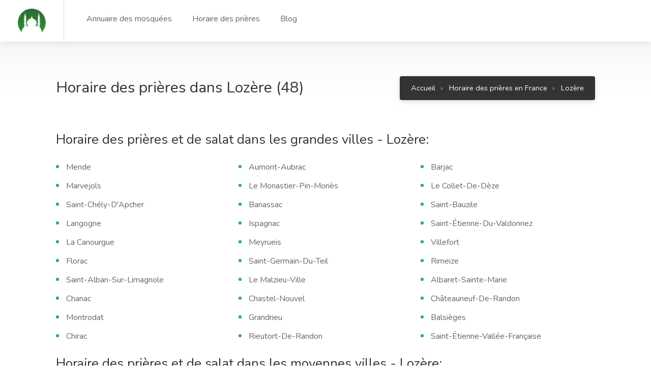

--- FILE ---
content_type: text/html; charset=utf-8
request_url: https://www.mosquee-proche.com/horaire-priere-lozere/
body_size: 40409
content:
<!DOCTYPE html>





<html lang="fr">
    <head>
        <meta charset="utf-8">
        <meta name="viewport" content="width=device-width, initial-scale=1, maximum-scale=1">
        <meta name='language' content='fr-'>
        <meta name="robots" content="index,follow">
        <link rel="icon shortcut"  href="/static/main_site/images/logo-2.png" />
        
        
    <link rel="stylesheet" href="/static/main_site/css/main_site.min.css" type="text/css" />


        
        
<script async crossorigin="anonymous" src="https://pagead2.googlesyndication.com/pagead/js/adsbygoogle.js?client=ca-pub-6339644016744856"></script>
<script>function getCookie(cname) {var name = cname + "=";var decodedCookie = decodeURIComponent(document.cookie);var ca = decodedCookie.split(';');for (var i = 0; i < ca.length; i++) {var c = ca[i];while (c.charAt(0) == ' ') {c = c.substring(1);}if (c.indexOf(name) == 0) {return c.substring(name.length, c.length);}}return "";}</script>
        
        
<title>Horaire des prières Lozère (48)</title>
<link rel="canonical" href="https://www.mosquee-proche.com/horaire-priere-lozere/" />

    </head>
    <body>
        <div id="wrapper">
            

<header id="header-container" class="fullwidth">
    <!-- Header -->
    <div id="header">
        <div class="container">

            <!-- Left Side Content -->
            <div class="left-side">

                <!-- Logo -->
                <div id="logo">
                    <a href="/"><img src="/static/main_site/images/logo.png " alt="logo benevole.tn"></a>
                </div>

                <!-- Main Navigation -->
                <nav id="navigation">
                    <ul id="responsive">
                        <li><a href="/fr/liste-des-mosquees/">Annuaire des mosquées</a></li>
                        <li><a href="/horaire-priere-en-france/">Horaire des prières</a></li>
                        <li><a href="/blog/">Blog</a></li>
                        <!--<li><a href="#">Carte des mosquées</a></li>-->
                        <!--<li><a href="#">Recherche avancée</a></li>-->
                    </ul>
                </nav>
                <div class="clearfix"></div>
                <!-- Main Navigation / End -->

            </div>
            <!-- Left Side Content / End -->


            <div class="right-side">
                
<!-- Mobile Navigation Button -->
<span class="mmenu-trigger">
    <button class="hamburger hamburger--collapse" type="button" aria-label="Menu">
        <span class="hamburger-box">
            <span class="hamburger-inner"></span>
        </span>
    </button>
</span>


			</div>

        </div>
    </div>
    <!-- Header / End -->
</header>
<div class="clearfix"></div>
<!-- Header Container / End -->

            
<script type="application/ld+json">
    [
    {
        "@context": "http://schema.org",
        "@type": "BreadcrumbList",
        "itemListElement": [
            {
                "@type": "ListItem",
                "item": {
                    "@id": "www.mosquee-proche.com/",
                    "name": "Accueil"
                },
                "position": 1
            },
            {
                "@type": "ListItem",
                "item": {
                    "@id": "www.mosquee-proche.com/horaire-priere-en-france/",
                    "name": "Horaire de prière en France"
                },
                "position": 2
            },
            {
                "@type": "ListItem",
                "item": {
                    "@id": "www.mosquee-proche.com/horaire-priere-lozere/",
                    "name": ""
                },
                "position": 3
            }
        ]
    }
]
</script>
<div id="titlebar" class="gradient">
    <div class="container">
        <div class="row">
            <div class="col-md-6">
                <h1>Horaire des prières dans Lozère&nbsp;(48)</h1>
            </div>
            <div class="col-md-6">
                <!-- Breadcrumbs -->
                <nav id="breadcrumbs" class="dark">
                    <ul>
                        <li><a href="/">Accueil</a></li>
                        <li><a href="/horaire-priere-en-france/">Horaire des prières en France</a></li>
                        <li><a href="" onclick="return false;" >Lozère</a></li>
                    </ul>
                </nav>
            </div>
        </div>
    </div>
</div>

<div class="container">
    <div class="row">
        <div class="col-xl-12 col-lg-12 ">
            <h2 class="margin-bottom-25">Horaire des prières et de salat dans les grandes villes - Lozère:</h2>
            <ul class="list-1" style="columns:3;">
                
                <li><a href="/horaire-priere-mende-48000/" class="city-list">Mende</a></li>
                
                <li><a href="/horaire-priere-marvejols-48100/" class="city-list">Marvejols</a></li>
                
                <li><a href="/horaire-priere-saint-chely-d-apcher-48200/" class="city-list">Saint-Chély-D&#39;Apcher</a></li>
                
                <li><a href="/horaire-priere-langogne-48300/" class="city-list">Langogne</a></li>
                
                <li><a href="/horaire-priere-la-canourgue-48500/" class="city-list">La Canourgue</a></li>
                
                <li><a href="/horaire-priere-florac-48400/" class="city-list">Florac</a></li>
                
                <li><a href="/horaire-priere-saint-alban-sur-limagnole-48120/" class="city-list">Saint-Alban-Sur-Limagnole</a></li>
                
                <li><a href="/horaire-priere-chanac-48230/" class="city-list">Chanac</a></li>
                
                <li><a href="/horaire-priere-montrodat-48100/" class="city-list">Montrodat</a></li>
                
                <li><a href="/horaire-priere-chirac-48100/" class="city-list">Chirac</a></li>
                
                <li><a href="/horaire-priere-aumont-aubrac-48130/" class="city-list">Aumont-Aubrac</a></li>
                
                <li><a href="/horaire-priere-le-monastier-pin-mories-48100/" class="city-list">Le Monastier-Pin-Moriès</a></li>
                
                <li><a href="/horaire-priere-banassac-48500/" class="city-list">Banassac</a></li>
                
                <li><a href="/horaire-priere-ispagnac-48320/" class="city-list">Ispagnac</a></li>
                
                <li><a href="/horaire-priere-meyrueis-48150/" class="city-list">Meyrueis</a></li>
                
                <li><a href="/horaire-priere-saint-germain-du-teil-48340/" class="city-list">Saint-Germain-Du-Teil</a></li>
                
                <li><a href="/horaire-priere-le-malzieu-ville-48140/" class="city-list">Le Malzieu-Ville</a></li>
                
                <li><a href="/horaire-priere-chastel-nouvel-48000/" class="city-list">Chastel-Nouvel</a></li>
                
                <li><a href="/horaire-priere-grandrieu-48600/" class="city-list">Grandrieu</a></li>
                
                <li><a href="/horaire-priere-rieutort-de-randon-48700/" class="city-list">Rieutort-De-Randon</a></li>
                
                <li><a href="/horaire-priere-barjac-1-48000/" class="city-list">Barjac</a></li>
                
                <li><a href="/horaire-priere-le-collet-de-deze-48160/" class="city-list">Le Collet-De-Dèze</a></li>
                
                <li><a href="/horaire-priere-saint-bauzile-48000/" class="city-list">Saint-Bauzile</a></li>
                
                <li><a href="/horaire-priere-saint-etienne-du-valdonnez-48000/" class="city-list">Saint-Étienne-Du-Valdonnez</a></li>
                
                <li><a href="/horaire-priere-villefort-48800/" class="city-list">Villefort</a></li>
                
                <li><a href="/horaire-priere-rimeize-48200/" class="city-list">Rimeize</a></li>
                
                <li><a href="/horaire-priere-albaret-sainte-marie-48200/" class="city-list">Albaret-Sainte-Marie</a></li>
                
                <li><a href="/horaire-priere-chateauneuf-de-randon-48170/" class="city-list">Châteauneuf-De-Randon</a></li>
                
                <li><a href="/horaire-priere-balsieges-48000/" class="city-list">Balsièges</a></li>
                
                <li><a href="/horaire-priere-saint-etienne-vallee-francaise-48330/" class="city-list">Saint-Étienne-Vallée-Française</a></li>
                
            </ul>

            
                <h2 class="margin-bottom-25">Horaire des prières et de salat dans les moyennes villes - Lozère:</h2>
                <ul class="list-1" style="columns:3;">
                    
                    <li><a href="/horaire-priere-sainte-enimie-48210/" class="city-list">Sainte-Enimie</a></li>
                    
                    <li><a href="/horaire-priere-nasbinals-48260/" class="city-list">Nasbinals</a></li>
                    
                    <li><a href="/horaire-priere-le-malzieu-forain-48140/" class="city-list">Le Malzieu-Forain</a></li>
                    
                    <li><a href="/horaire-priere-saint-germain-de-calberte-48370/" class="city-list">Saint-Germain-De-Calberte</a></li>
                    
                    <li><a href="/horaire-priere-vialas-48220/" class="city-list">Vialas</a></li>
                    
                    <li><a href="/horaire-priere-les-bessons-48200/" class="city-list">Les Bessons</a></li>
                    
                    <li><a href="/horaire-priere-auroux-48600/" class="city-list">Auroux</a></li>
                    
                    <li><a href="/horaire-priere-le-massegros-48500/" class="city-list">Le Massegros</a></li>
                    
                    <li><a href="/horaire-priere-le-bleymard-48190/" class="city-list">Le Bleymard</a></li>
                    
                    <li><a href="/horaire-priere-fournels-48310/" class="city-list">Fournels</a></li>
                    
                    <li><a href="/horaire-priere-brenoux-48000/" class="city-list">Brenoux</a></li>
                    
                    <li><a href="/horaire-priere-quezac-48320/" class="city-list">Quézac</a></li>
                    
                    <li><a href="/horaire-priere-antrenas-48100/" class="city-list">Antrenas</a></li>
                    
                    <li><a href="/horaire-priere-les-monts-verts-48200/" class="city-list">Les Monts-Verts</a></li>
                    
                    <li><a href="/horaire-priere-esclanedes-48230/" class="city-list">Esclanèdes</a></li>
                    
                    <li><a href="/horaire-priere-javols-48130/" class="city-list">Javols</a></li>
                    
                    <li><a href="/horaire-priere-sainte-croix-vallee-francaise-48110/" class="city-list">Sainte-Croix-Vallée-Française</a></li>
                    
                    <li><a href="/horaire-priere-lanuejols-1-48000/" class="city-list">Lanuéjols</a></li>
                    
                    <li><a href="/horaire-priere-chaudeyrac-48170/" class="city-list">Chaudeyrac</a></li>
                    
                    <li><a href="/horaire-priere-saint-pierre-le-vieux-2-48200/" class="city-list">Saint-Pierre-Le-Vieux</a></li>
                    
                    <li><a href="/horaire-priere-la-chaze-de-peyre-48130/" class="city-list">La Chaze-De-Peyre</a></li>
                    
                    <li><a href="/horaire-priere-chambon-le-chateau-48600/" class="city-list">Chambon-Le-Château</a></li>
                    
                    <li><a href="/horaire-priere-la-fage-saint-julien-48200/" class="city-list">La Fage-Saint-Julien</a></li>
                    
                    <li><a href="/horaire-priere-le-pont-de-montvert-48220/" class="city-list">Le Pont-De-Montvert</a></li>
                    
                    <li><a href="/horaire-priere-bedoues-48400/" class="city-list">Bédouès</a></li>
                    
                    <li><a href="/horaire-priere-blavignac-48200/" class="city-list">Blavignac</a></li>
                    
                    <li><a href="/horaire-priere-saint-sauveur-de-peyre-48130/" class="city-list">Saint-Sauveur-De-Peyre</a></li>
                    
                    <li><a href="/horaire-priere-serverette-48700/" class="city-list">Serverette</a></li>
                    
                    <li><a href="/horaire-priere-saint-privat-de-vallongue-48240/" class="city-list">Saint-Privat-De-Vallongue</a></li>
                    
                    <li><a href="/horaire-priere-prunieres-2-48200/" class="city-list">Prunières</a></li>
                    
                </ul>
            

            
                <h2 class="margin-bottom-25">Horaire des prières et de salat dans les petites villes - Lozère:</h2>
                <ul class="list-1" style="columns:3;">
                    
                    <li><a href="/horaire-priere-hures-la-parade-48150/" class="city-list">Hures-La-Parade</a></li>
                    
                    <li><a href="/horaire-priere-prevencheres-48800/" class="city-list">Prévenchères</a></li>
                    
                    <li><a href="/horaire-priere-saint-georges-de-levejac-48500/" class="city-list">Saint-Georges-De-Lévéjac</a></li>
                    
                    <li><a href="/horaire-priere-saint-symphorien-4-48600/" class="city-list">Saint-Symphorien</a></li>
                    
                    <li><a href="/horaire-priere-le-buisson-48100/" class="city-list">Le Buisson</a></li>
                    
                    <li><a href="/horaire-priere-allenc-48190/" class="city-list">Allenc</a></li>
                    
                    <li><a href="/horaire-priere-rocles-2-48300/" class="city-list">Rocles</a></li>
                    
                    <li><a href="/horaire-priere-fraissinet-de-lozere-48220/" class="city-list">Fraissinet-De-Lozère</a></li>
                    
                    <li><a href="/horaire-priere-luc-1-48250/" class="city-list">Luc</a></li>
                    
                    <li><a href="/horaire-priere-bagnols-les-bains-48190/" class="city-list">Bagnols-Les-Bains</a></li>
                    
                    <li><a href="/horaire-priere-moissac-vallee-francaise-48110/" class="city-list">Moissac-Vallée-Française</a></li>
                    
                    <li><a href="/horaire-priere-recoules-d-aubrac-48260/" class="city-list">Recoules-D&#39;Aubrac</a></li>
                    
                    <li><a href="/horaire-priere-saint-michel-de-deze-48160/" class="city-list">Saint-Michel-De-Dèze</a></li>
                    
                    <li><a href="/horaire-priere-pied-de-borne-48800/" class="city-list">Pied-De-Borne</a></li>
                    
                    <li><a href="/horaire-priere-fontans-48700/" class="city-list">Fontans</a></li>
                    
                    <li><a href="/horaire-priere-pelouse-48000/" class="city-list">Pelouse</a></li>
                    
                    <li><a href="/horaire-priere-termes-48310/" class="city-list">Termes</a></li>
                    
                    <li><a href="/horaire-priere-naussac-1-48300/" class="city-list">Naussac</a></li>
                    
                    <li><a href="/horaire-priere-altier-48800/" class="city-list">Altier</a></li>
                    
                    <li><a href="/horaire-priere-barre-des-cevennes-48400/" class="city-list">Barre-Des-Cévennes</a></li>
                    
                    <li><a href="/horaire-priere-arzenc-de-randon-48170/" class="city-list">Arzenc-De-Randon</a></li>
                    
                    <li><a href="/horaire-priere-palhers-48100/" class="city-list">Palhers</a></li>
                    
                    <li><a href="/horaire-priere-cocures-48400/" class="city-list">Cocurès</a></li>
                    
                    <li><a href="/horaire-priere-saint-leger-du-malzieu-48140/" class="city-list">Saint-Léger-Du-Malzieu</a></li>
                    
                    <li><a href="/horaire-priere-sainte-colombe-de-peyre-48130/" class="city-list">Sainte-Colombe-De-Peyre</a></li>
                    
                    <li><a href="/horaire-priere-saint-martin-de-lansuscle-48110/" class="city-list">Saint-Martin-De-Lansuscle</a></li>
                    
                    <li><a href="/horaire-priere-fau-de-peyre-48130/" class="city-list">Fau-De-Peyre</a></li>
                    
                    <li><a href="/horaire-priere-vebron-48400/" class="city-list">Vebron</a></li>
                    
                    <li><a href="/horaire-priere-grezes-2-48100/" class="city-list">Grèzes</a></li>
                    
                    <li><a href="/horaire-priere-saint-flour-de-mercoire-48300/" class="city-list">Saint-Flour-De-Mercoire</a></li>
                    
                    <li><a href="/horaire-priere-albaret-le-comtal-48310/" class="city-list">Albaret-Le-Comtal</a></li>
                    
                    <li><a href="/horaire-priere-saint-laurent-de-muret-48100/" class="city-list">Saint-Laurent-De-Muret</a></li>
                    
                    <li><a href="/horaire-priere-estables-48700/" class="city-list">Estables</a></li>
                    
                    <li><a href="/horaire-priere-lachamp-48100/" class="city-list">Lachamp</a></li>
                    
                    <li><a href="/horaire-priere-servieres-48000/" class="city-list">Servières</a></li>
                    
                    <li><a href="/horaire-priere-saint-martin-de-boubaux-48160/" class="city-list">Saint-Martin-De-Boubaux</a></li>
                    
                    <li><a href="/horaire-priere-la-salle-prunet-48400/" class="city-list">La Salle-Prunet</a></li>
                    
                    <li><a href="/horaire-priere-saint-leger-de-peyre-48100/" class="city-list">Saint-Léger-De-Peyre</a></li>
                    
                    <li><a href="/horaire-priere-la-bastide-puylaurent-48250/" class="city-list">La Bastide-Puylaurent</a></li>
                    
                    <li><a href="/horaire-priere-saint-laurent-de-treves-48400/" class="city-list">Saint-Laurent-De-Trèves</a></li>
                    
                    <li><a href="/horaire-priere-saint-denis-en-margeride-48700/" class="city-list">Saint-Denis-En-Margeride</a></li>
                    
                    <li><a href="/horaire-priere-le-pompidou-48110/" class="city-list">Le Pompidou</a></li>
                    
                    <li><a href="/horaire-priere-saint-pierre-de-nogaret-48340/" class="city-list">Saint-Pierre-De-Nogaret</a></li>
                    
                    <li><a href="/horaire-priere-les-laubies-48700/" class="city-list">Les Laubies</a></li>
                    
                    <li><a href="/horaire-priere-pierrefiche-1-48300/" class="city-list">Pierrefiche</a></li>
                    
                    <li><a href="/horaire-priere-laval-atger-48600/" class="city-list">Laval-Atger</a></li>
                    
                    <li><a href="/horaire-priere-saint-andre-capceze-48800/" class="city-list">Saint-André-Capcèze</a></li>
                    
                    <li><a href="/horaire-priere-saint-jean-la-fouillouse-48170/" class="city-list">Saint-Jean-La-Fouillouse</a></li>
                    
                    <li><a href="/horaire-priere-la-fage-montivernoux-48310/" class="city-list">La Fage-Montivernoux</a></li>
                    
                    <li><a href="/horaire-priere-cubieres-48190/" class="city-list">Cubières</a></li>
                    
                    <li><a href="/horaire-priere-ribennes-48700/" class="city-list">Ribennes</a></li>
                    
                    <li><a href="/horaire-priere-la-malene-48210/" class="city-list">La Malène</a></li>
                    
                    <li><a href="/horaire-priere-prinsuejols-48100/" class="city-list">Prinsuéjols</a></li>
                    
                    <li><a href="/horaire-priere-les-salelles-1-48230/" class="city-list">Les Salelles</a></li>
                    
                    <li><a href="/horaire-priere-saint-amans-48700/" class="city-list">Saint-Amans</a></li>
                    
                    <li><a href="/horaire-priere-canilhac-48500/" class="city-list">Canilhac</a></li>
                    
                    <li><a href="/horaire-priere-le-rozier-48150/" class="city-list">Le Rozier</a></li>
                    
                    <li><a href="/horaire-priere-saint-frezal-de-ventalon-48240/" class="city-list">Saint-Frézal-De-Ventalon</a></li>
                    
                    <li><a href="/horaire-priere-chasserades-48250/" class="city-list">Chasseradès</a></li>
                    
                    <li><a href="/horaire-priere-le-born-1-48000/" class="city-list">Le Born</a></li>
                    
                    <li><a href="/horaire-priere-gabrias-48100/" class="city-list">Gabrias</a></li>
                    
                    <li><a href="/horaire-priere-saint-paul-le-froid-48600/" class="city-list">Saint-Paul-Le-Froid</a></li>
                    
                    <li><a href="/horaire-priere-les-bondons-48400/" class="city-list">Les Bondons</a></li>
                    
                    <li><a href="/horaire-priere-cultures-48230/" class="city-list">Cultures</a></li>
                    
                    <li><a href="/horaire-priere-malbouzon-48270/" class="city-list">Malbouzon</a></li>
                    
                    <li><a href="/horaire-priere-saint-privat-du-fau-48140/" class="city-list">Saint-Privat-Du-Fau</a></li>
                    
                    <li><a href="/horaire-priere-mas-saint-chely-48210/" class="city-list">Mas-Saint-Chély</a></li>
                    
                    <li><a href="/horaire-priere-montbel-48170/" class="city-list">Montbel</a></li>
                    
                    <li><a href="/horaire-priere-fontanes-4-48300/" class="city-list">Fontanes</a></li>
                    
                    <li><a href="/horaire-priere-mas-d-orcieres-48190/" class="city-list">Mas-D&#39;Orcières</a></li>
                    
                    <li><a href="/horaire-priere-le-recoux-48500/" class="city-list">Le Recoux</a></li>
                    
                    <li><a href="/horaire-priere-saint-andre-de-lancize-48240/" class="city-list">Saint-André-De-Lancize</a></li>
                    
                    <li><a href="/horaire-priere-saint-hilaire-de-lavit-48160/" class="city-list">Saint-Hilaire-De-Lavit</a></li>
                    
                    <li><a href="/horaire-priere-cassagnas-48400/" class="city-list">Cassagnas</a></li>
                    
                    <li><a href="/horaire-priere-laubert-48170/" class="city-list">Laubert</a></li>
                    
                    <li><a href="/horaire-priere-saint-julien-du-tournel-48190/" class="city-list">Saint-Julien-Du-Tournel</a></li>
                    
                    <li><a href="/horaire-priere-les-hermaux-48340/" class="city-list">Les Hermaux</a></li>
                    
                    <li><a href="/horaire-priere-pourcharesses-48800/" class="city-list">Pourcharesses</a></li>
                    
                    <li><a href="/horaire-priere-saint-julien-des-points-48160/" class="city-list">Saint-Julien-Des-Points</a></li>
                    
                    <li><a href="/horaire-priere-saint-bonnet-de-montauroux-48600/" class="city-list">Saint-Bonnet-De-Montauroux</a></li>
                    
                    <li><a href="/horaire-priere-gabriac-1-48110/" class="city-list">Gabriac</a></li>
                    
                    <li><a href="/horaire-priere-saint-julien-d-arpaon-48400/" class="city-list">Saint-Julien-D&#39;Arpaon</a></li>
                    
                    <li><a href="/horaire-priere-saint-andeol-de-clerguemort-48160/" class="city-list">Saint-Andéol-De-Clerguemort</a></li>
                    
                    <li><a href="/horaire-priere-laval-du-tarn-48500/" class="city-list">Laval-Du-Tarn</a></li>
                    
                    <li><a href="/horaire-priere-lajo-48120/" class="city-list">Lajo</a></li>
                    
                    <li><a href="/horaire-priere-les-vignes-48210/" class="city-list">Les Vignes</a></li>
                    
                    <li><a href="/horaire-priere-paulhac-en-margeride-48140/" class="city-list">Paulhac-En-Margeride</a></li>
                    
                    <li><a href="/horaire-priere-rousses-48400/" class="city-list">Rousses</a></li>
                    
                    <li><a href="/horaire-priere-chadenet-48190/" class="city-list">Chadenet</a></li>
                    
                    <li><a href="/horaire-priere-noalhac-48310/" class="city-list">Noalhac</a></li>
                    
                    <li><a href="/horaire-priere-les-salces-48100/" class="city-list">Les Salces</a></li>
                    
                    <li><a href="/horaire-priere-trelans-48340/" class="city-list">Trélans</a></li>
                    
                    <li><a href="/horaire-priere-saint-gal-48700/" class="city-list">Saint-Gal</a></li>
                    
                    <li><a href="/horaire-priere-brion-7-48310/" class="city-list">Brion</a></li>
                    
                    <li><a href="/horaire-priere-recoules-de-fumas-48100/" class="city-list">Recoules-De-Fumas</a></li>
                    
                    <li><a href="/horaire-priere-la-tieule-48500/" class="city-list">La Tieule</a></li>
                    
                    <li><a href="/horaire-priere-chauchailles-48310/" class="city-list">Chauchailles</a></li>
                    
                    <li><a href="/horaire-priere-montbrun-1-48210/" class="city-list">Montbrun</a></li>
                    
                    <li><a href="/horaire-priere-chastanier-48300/" class="city-list">Chastanier</a></li>
                    
                    <li><a href="/horaire-priere-belvezet-1-48170/" class="city-list">Belvezet</a></li>
                    
                    <li><a href="/horaire-priere-molezon-48110/" class="city-list">Molezon</a></li>
                    
                    <li><a href="/horaire-priere-grandvals-48260/" class="city-list">Grandvals</a></li>
                    
                    <li><a href="/horaire-priere-la-panouse-48600/" class="city-list">La Panouse</a></li>
                    
                    <li><a href="/horaire-priere-chaulhac-48140/" class="city-list">Chaulhac</a></li>
                    
                    <li><a href="/horaire-priere-saint-pierre-des-tripiers-48150/" class="city-list">Saint-Pierre-Des-Tripiers</a></li>
                    
                    <li><a href="/horaire-priere-saint-maurice-de-ventalon-48220/" class="city-list">Saint-Maurice-De-Ventalon</a></li>
                    
                    <li><a href="/horaire-priere-sainte-helene-4-48190/" class="city-list">Sainte-Hélène</a></li>
                    
                    <li><a href="/horaire-priere-marchastel-1-48260/" class="city-list">Marchastel</a></li>
                    
                    <li><a href="/horaire-priere-saint-bonnet-de-chirac-48100/" class="city-list">Saint-Bonnet-De-Chirac</a></li>
                    
                    <li><a href="/horaire-priere-saint-rome-de-dolan-48500/" class="city-list">Saint-Rome-De-Dolan</a></li>
                    
                    <li><a href="/horaire-priere-julianges-48140/" class="city-list">Julianges</a></li>
                    
                    <li><a href="/horaire-priere-fraissinet-de-fourques-48400/" class="city-list">Fraissinet-De-Fourques</a></li>
                    
                    <li><a href="/horaire-priere-saint-juery-2-48310/" class="city-list">Saint-Juéry</a></li>
                    
                    <li><a href="/horaire-priere-saint-saturnin-5-48500/" class="city-list">Saint-Saturnin</a></li>
                    
                    <li><a href="/horaire-priere-cheylard-l-eveque-48300/" class="city-list">Cheylard-L&#39;Évêque</a></li>
                    
                    <li><a href="/horaire-priere-saint-sauveur-de-ginestoux-48170/" class="city-list">Saint-Sauveur-De-Ginestoux</a></li>
                    
                    <li><a href="/horaire-priere-saint-frezal-d-albuges-48170/" class="city-list">Saint-Frézal-D&#39;Albuges</a></li>
                    
                    <li><a href="/horaire-priere-cubierettes-48190/" class="city-list">Cubiérettes</a></li>
                    
                    <li><a href="/horaire-priere-gatuzieres-48150/" class="city-list">Gatuzières</a></li>
                    
                    <li><a href="/horaire-priere-arzenc-d-apcher-48310/" class="city-list">Arzenc-D&#39;Apcher</a></li>
                    
                    <li><a href="/horaire-priere-sainte-eulalie-4-48120/" class="city-list">Sainte-Eulalie</a></li>
                    
                    <li><a href="/horaire-priere-saint-laurent-de-veyres-48310/" class="city-list">Saint-Laurent-De-Veyrès</a></li>
                    
                    <li><a href="/horaire-priere-bassurels-48400/" class="city-list">Bassurels</a></li>
                    
                    <li><a href="/horaire-priere-la-villedieu-2-48700/" class="city-list">La Villedieu</a></li>
                    
                </ul>
            
        </div>


    </div>
</div>



            
            

<div class="container">
		<div class="info-banner" style="    background: #f6f6f6;
    display: block;
    padding: 35px 38px;
	margin-bottom: 50px; margin-top: 50px">
			<div class="info-content" style="    float: left;
    font-size: 16px;">
				<p>Une mosquée manquante ?</p>
				<p>Si la mosquée que vous recherchez ne figure pas dans la liste, ajoutez-la !</p>
			</div>
			<a href="#sign-in-dialog" class="button popup-with-zoom-anim" style="    float: right;
    margin: 7px 0 0;
    font-size: 14px;
    padding: 11px 17px;">Ajouter une mosquée</a>
			<div class="clearfix"></div>
		</div>
</div>

<div id="footer">
	<!-- Footer Top Section -->
	<div class="footer-top-section">
		<div class="container">
			<div class="row">
				<div class="col-xl-12">

					<!-- Footer Rows Container -->
					<div class="footer-rows-container">

						<!-- Left Side -->
						<div class="footer-rows-left">
							<div class="footer-row">
								<div class="footer-row-inner footer-logo">
									<a href="/">
									    <img src="/static/main_site/images/logo.png" alt="logo-mosquee-proche"> &nbsp;Mosquée-Proche.com
                                    </a>

								</div>
							</div>
						</div>

						<!-- Right Side -->
						<div class="footer-rows-right">

							<!-- Social Icons -->
							<div class="footer-row">
								<div class="footer-row-inner">
									<ul class="footer-social-links">
										<li>
											 Disponible également sur:
										</li>
										<li>
											<a href="https://play.google.com/store/apps/details?id=com.thelazydev.mosquee_proche" title="Android" data-tippy-placement="bottom" data-tippy-theme="light">
												<i class="icon-brand-android"></i>
											</a>
										</li>
										<li>
											<a href="#" title="iPhone" data-tippy-placement="bottom" data-tippy-theme="light">
												<i class="icon-brand-apple"></i>
											</a>
										</li>
									</ul>
									<div class="clearfix"></div>
								</div>
							</div>

							<!-- Social Icons -->
							<div class="footer-row">
								<div class="footer-row-inner">
									<ul class="footer-social-links">
										<li>
											<a href="https://www.facebook.com/mosqueeproche/" target="_blank" title="Facebook" data-tippy-placement="bottom" data-tippy-theme="light">
												<i class="icon-brand-facebook-f"></i>
											</a>
										</li>
										<li>
											<a href="https://www.instagram.com/mosqueeproche/" target="_blank" title="Instagram" data-tippy-placement="bottom" data-tippy-theme="light">
												<i class="icon-brand-instagram"></i>
											</a>
										</li>
									</ul>
									<div class="clearfix"></div>
								</div>
							</div>

							<!-- Language Switcher -->
							<div class="footer-row">
								<div class="footer-row-inner">
									<select class="selectpicker language-switcher" data-selected-text-format="count" data-size="3">
										<option selected>Français</option>
                                        <option disabled>English (soon)</option>
                                        <option disabled>العربية (قريبا)٠</option>
									</select>
								</div>
							</div>
						</div>

					</div>
					<!-- Footer Rows Container / End -->
				</div>
			</div>
		</div>
	</div>
	<!-- Footer Top Section / End -->

	<!-- Footer Middle Section -->
	<div class="footer-middle-section">
		<div class="container">
			<div class="row">

				<!-- Links -->
				<div class="col-xl-6 col-lg-6 col-md-8">
					<div class="footer-links">
						<h3>Les villes les plus recherchées</h3>
						<ul class="footer-links-cities">
							<li><a href="/mosquee-paris-75000/"><span>Mosquées à Paris</span></a></li>
							<li><a href="/horaire-priere-paris-75000/"><span>Horaires des prières à Paris</span></a></li>

							<li><a href="/mosquee-lyon-69000/"><span>Mosquées à Lyon</span></a></li>
							<li><a href="/horaire-priere-lyon-69000/"><span>Horaires des prières à Lyon</span></a></li>

							<li><a href="/mosquee-toulouse-31000/"><span>Mosquées à Toulouse</span></a></li>
							<li><a href="/horaire-priere-toulouse-31000/"><span>Horaires des prières à Toulouse</span></a></li>

							<li><a href="/mosquee-marseille-13000/"><span>Mosquées à Marseille</span></a></li>
							<li><a href="/horaire-priere-marseille-13000/"><span>Horaires des prières à Marseille</span></a></li>

							<li><a href="/mosquee-lille-59000/"><span>Mosquées à Lille</span></a></li>
							<li><a href="/horaire-priere-lille-59000/"><span>Horaires des prières à Lille</span></a></li>

							<li><a href="/mosquee-montpellier-34000/"><span>Mosquées à Montpellier</span></a></li>
							<li><a href="/horaire-priere-montpellier-34000/"><span>Horaires des prières à Montpellier</span></a></li>

							<li><a href="/mosquee-nice-06000/"><span>Mosquées à Nice</span></a></li>
							<li><a href="/horaire-priere-nice-06000/"><span>Horaires des prières à Nice</span></a></li>

							<li><a href="/mosquee-rennes-35000/"><span>Mosquées à Rennes</span></a></li>
							<li><a href="/horaire-priere-rennes-35000/"><span>Horaires des prières à Rennes</span></a></li>

							<li><a href="/mosquee-reims-51100/"><span>Mosquées à Reims</span></a></li>
							<li><a href="/horaire-priere-reims-51100/"><span>Horaires des prières à Reims</span></a></li>

							<li><a href="/mosquee-dijon-21000/"><span>Mosquées à Dijon</span></a></li>
							<li><a href="/horaire-priere-dijon-21000/"><span>Horaires des prières à Dijon</span></a></li>

							<li><a href="/mosquee-angers-49000/"><span>Mosquées à Angers</span></a></li>
							<li><a href="/horaire-priere-angers-49000/"><span>Horaires des prières à Angers</span></a></li>

							<li><a href="/mosquee-le-havre-76600/"><span>Mosquées au Havre</span></a></li>
							<li><a href="/horaire-priere-le-havre-76600/"><span>Horaires des prières au Havre</span></a></li>

							<li><a href="/mosquee-nancy-54000/"><span>Mosquées à Nancy</span></a></li>
							<li><a href="/horaire-priere-nancy-54000/"><span>Horaires des prières à Nancy</span></a></li>

							<li><a href="/mosquee-rouen-76000/"><span>Mosquées à Rouen</span></a></li>
							<li><a href="/horaire-priere-rouen-76000/"><span>Horaires des prières à Rouen</span></a></li>

							<li><a href="/mosquee-limoges-87000/"><span>Mosquées à Limoges</span></a></li>
							<li><a href="/horaire-priere-limoges-87000/"><span>Horaires des prières à Limoges</span></a></li>
						</ul>
					</div>
				</div>

				<!-- Links -->
				<div class="col-xl-2 col-lg-2 col-md-3">
					<div class="footer-links">
						<h3>A propos</h3>
						<ul>
							<li><a href="#"><span>Qui sommes nous&nbsp;?</span></a></li>
							<li><a href="#"><span>Contact</span></a></li>
							<li><a href="https://www.mosquee-proche.com/blog/vie-privee/"><span>Politique de confidentialité</span></a></li>
							<li><button class="consent-modal-button" type="button"><span>Gestion des cookies</span></button></li>
							<li><a href="/blog/"><span>Blog</span></a></li>
							<li>
								<a href="#sign-in-dialog" class="popup-with-zoom-anim" >
									<span>Proposer une mosquée</span>
								</a>
							</li>
							<li><a href="/mosquee-en-france/"><span>Plan</span></a></li>
						</ul>
					</div>
				</div>

				<!-- Newsletter -->
				<div class="col-xl-4 col-lg-4 col-md-12">
					<h3><i class="icon-feather-mail"></i> S'inscrire à la Newsletter</h3>
					<p>Nous vous promettons de ne pas vous spammer.</p>
					<form action="#" method="get" class="newsletter">
						<input type="email" name="fname" placeholder="Votre email" required>
						<button type="submit"><i class="icon-feather-arrow-right"></i></button>
					</form>
				</div>
			</div>
		</div>
	</div>
</div>

<div id="sign-in-dialog" class="zoom-anim-dialog mfp-hide dialog-with-tabs">
	<div class="sign-in-form">
		<div class="popup-tabs-container">
			<div class="popup-tab-content">
				<div class="welcome-text">
					<h3>Merci de proposer une mosquée</h3>
				</div>

				<div class="notification error d-none">
                    <p></p>
                </div>
				<div class="notification success d-none">
                    <p>Merci pour votre contribution</p>
                </div>

				<!-- Form -->
				<form method="post" action="/proposer-mosquee/" id="proposed-mosquee-form">
					<input type="hidden" name="csrfmiddlewaretoken" value="btn9kAN4xdDisRpTKrnMxANp7jtZsaJynSwlhmFupzXkTv4dvxzNtcb9pHD7XlGw">
					<div class="input-with-icon-left" title="Nom de la mosquée">
						<img src="/static/main_site/images/mosque-icon.png" class="mosquee-icon" alt="mosquee icon" >
						<input type="text" class="input-text with-border" name="mosquee_name" placeholder="Nom de la mosquée*" required/>
					</div>

					<div class="keyword-input-container input-with-icon-left">
						<i class="icon-material-outline-home"></i>
						<input type="text" class="keyword-input with-border" placeholder="Adresse de la mosquée*" name="mosquee_address">
					</div>

					<div class="input-with-icon-left">
						<i class="icon-material-outline-location-on"></i>
						<input type="number" class="input-text with-border" name="postal_code" placeholder="Code postal*"/>
					</div>

					<!-- Account Type -->
					<div class="account-type">
						<div>
							<input type="radio" name="mosquee_type" value="mosque" id="mosquee-radio" class="account-type-radio" checked/>
							<label for="mosquee-radio" class="ripple-effect-dark"><img src="/static/main_site/images/mosque-icon.png" alt="mosquée icon" class="radio-image"> Mosquée</label>
						</div>

						<div>
							<input type="radio" name="mosquee_type" value="prayer_room" id="prayer_room-radio" class="account-type-radio"/>
							<label for="prayer_room-radio" class="ripple-effect-dark"><img src="/static/main_site/images/prayer_room.png" alt="salle de prière icon" class="radio-image"> Salle de prière</label>
						</div>
					</div>

					<input type="hidden" name="latitude"/>
					<input type="hidden" name="longitude"/>

					<button id="proposed-mosquee-submit" class="margin-top-10 button full-width button-sliding-icon ripple-effect" type="submit" form="proposed-mosquee-form">Ajouter <i class="icon-feather-arrow-right"></i></button>

				</form>

			</div>

		</div>
	</div>
</div>


            
        </div>

        
        <script src="/static/main_site/js/lib_concat.min.js"></script>
        <script type="text/javascript" src="/static/main_site/js/main_site.min.js" charset="utf-8"></script>
        
        
        

        
        
    </body>
</html>


--- FILE ---
content_type: text/html; charset=utf-8
request_url: https://www.google.com/recaptcha/api2/aframe
body_size: 270
content:
<!DOCTYPE HTML><html><head><meta http-equiv="content-type" content="text/html; charset=UTF-8"></head><body><script nonce="YPJDvfYfdwVzFkNIA4kGXg">/** Anti-fraud and anti-abuse applications only. See google.com/recaptcha */ try{var clients={'sodar':'https://pagead2.googlesyndication.com/pagead/sodar?'};window.addEventListener("message",function(a){try{if(a.source===window.parent){var b=JSON.parse(a.data);var c=clients[b['id']];if(c){var d=document.createElement('img');d.src=c+b['params']+'&rc='+(localStorage.getItem("rc::a")?sessionStorage.getItem("rc::b"):"");window.document.body.appendChild(d);sessionStorage.setItem("rc::e",parseInt(sessionStorage.getItem("rc::e")||0)+1);localStorage.setItem("rc::h",'1769320380909');}}}catch(b){}});window.parent.postMessage("_grecaptcha_ready", "*");}catch(b){}</script></body></html>

--- FILE ---
content_type: text/javascript
request_url: https://www.mosquee-proche.com/static/main_site/js/main_site.min.js
body_size: 5171
content:
!function(){!function(v){"use strict"
v(document).ready(function(){var e,t,a,s,n,i,o,r,l,c,d
function p(){v(".header-notifications").removeClass("active")}function u(e){for(var t=(e=(e+="").split("."))[0],e=1<e.length?"."+e[1]:"",a=/(\d+)(\d{3})/;a.test(t);)t=t.replace(a,"$1,$2")
return t+e}for(v(function(){function e(){var e,t=v(window).width()
t<="1099"&&(v(".mmenu-init").remove(),v("#navigation").clone().addClass("mmenu-init").insertBefore("#navigation").removeAttr("id").removeClass("style-1 style-2").find("ul, div").removeClass("style-1 style-2 mega-menu mega-menu-content mega-menu-section").removeAttr("id"),v(".mmenu-init").find("ul").addClass("mm-listview"),v(".mmenu-init").find(".mobile-styles .mm-listview").unwrap(),v(".mmenu-init").mmenu({counters:!0},{offCanvas:{pageNodetype:"#wrapper"}}),e=v(".mmenu-init").data("mmenu"),v(".mmenu-trigger .hamburger"),v(".mmenu-trigger").on("click",function(){e.open()})),v(".mm-next").addClass("mm-fullsubopen")}e(),v(window).resize(function(){e()})}),v("#header-container").not("#header-container.not-sticky").clone(!0).removeClass("transparent-header").addClass("cloned unsticky").insertAfter("#header-container"),void 0!==(l=v("#header-container.transparent-header #logo img").attr("data-sticky-logo"))&&v("#header-container.cloned #logo img").attr("src",l),e=2*v("#header-container").height(),v(window).scroll(function(){(v(window).scrollTop()>=e?(v("#header-container.cloned").addClass("sticky").removeClass("unsticky"),v("#header-container .header-notifications").not("#header-container.cloned .header-notifications")):(v("#header-container.cloned").addClass("unsticky").removeClass("sticky"),v("#header-container.cloned .header-notifications"))).removeClass("active")}),v(window).on("load resize",function(){var e=v(".transparent-header").outerHeight()
v(".transparent-header-spacer").css({height:e})}),v(".ripple-effect, .ripple-effect-dark").on("click",function(e){var t=v('<span class="ripple-overlay">'),a=v(this).offset(),s=e.pageY-a.top,e=e.pageX-a.left
t.css({top:s-t.height()/2,left:e-t.width()/2}).appendTo(v(this)),window.setTimeout(function(){t.remove()},800)}),v(".switch, .radio").each(function(){var e=v(this)
e.on("click",function(){e.addClass("interactive-effect"),setTimeout(function(){e.removeClass("interactive-effect")},400)})}),v(window).on("load",function(){v(".button.button-sliding-icon").not(".task-listing .button.button-sliding-icon").each(function(){var e=v(this).outerWidth()+30
v(this).css("width",e)})}),v(".bookmark-icon").on("click",function(e){e.preventDefault(),v(this).toggleClass("bookmarked")}),v(".bookmark-button").on("click",function(e){e.preventDefault(),v(this).toggleClass("bookmarked")}),v("a.close").removeAttr("href").on("click",function(){v(this).parent().css({opacity:0,transition:"opacity 0.5s"}).slideUp()}),v(".header-notifications").each(function(){var t=v(this),e=v(this).find(".header-notifications-trigger a")
v(e).on("click",function(e){e.preventDefault(),v(this).closest(".header-notifications").is(".active")?p():(p(),t.addClass("active"))})}),t=!1,v(".header-notifications").on("mouseenter",function(){t=!0}),v(".header-notifications").on("mouseleave",function(){t=!1}),v("body").mouseup(function(){t||p()}),v(document).keyup(function(e){27==e.keyCode&&p()}),v(".status-switch label.user-invisible").hasClass("current-status")&&v(".status-indicator").addClass("right"),v(".status-switch label.user-invisible").on("click",function(){v(".status-indicator").addClass("right"),v(".status-switch label").removeClass("current-status"),v(".user-invisible").addClass("current-status")}),v(".status-switch label.user-online").on("click",function(){v(".status-indicator").removeClass("right"),v(".status-switch label").removeClass("current-status"),v(".user-online").addClass("current-status")}),v(window).on("load resize",function(){var e
e=v("#header-container").outerHeight(),e=v(window).outerHeight()-e,v(".full-page-content-container, .dashboard-content-container, .dashboard-sidebar-inner, .dashboard-container, .full-page-container").css({height:e}),v(".dashboard-content-inner").css({"min-height":e}),v(".full-page-sidebar-inner, .dashboard-sidebar-inner").each(function(){var e=v("#header-container").outerHeight(),e=v(window).outerHeight()-e,t=v(this).find(".sidebar-container, .dashboard-nav-container").outerHeight()
e<t?v(this).css({height:e}):v(this).find(".simplebar-track").hide()})}),v(".file-upload").on("change",function(){var e,t;(e=this).files&&e.files[0]&&((t=new FileReader).onload=function(e){v(".profile-pic").attr("src",e.target.result)},t.readAsDataURL(e.files[0]))}),v(".upload-button").on("click",function(){v(".file-upload").click()}),v(".dashboard-nav ul li a").on("click",function(e){v(this).closest("li").children("ul").length&&(v(this).closest("li").is(".active-submenu")?v(".dashboard-nav ul li").removeClass("active-submenu"):(v(".dashboard-nav ul li").removeClass("active-submenu"),v(this).parent("li").addClass("active-submenu")),e.preventDefault())}),v(".dashboard-responsive-nav-trigger").on("click",function(e){e.preventDefault(),v(this).toggleClass("active")
e=v("body").find(".dashboard-nav")
v(this).hasClass("active")?v(e).addClass("active"):v(e).removeClass("active"),v(".dashboard-responsive-nav-trigger .hamburger").toggleClass("is-active")}),v(".fun-fact").each(function(){var e=v(this).attr("data-fun-fact-color")
void 0!==e&&(v(this).find(".fun-fact-icon").css("background-color",function(e){if(/^#([A-Fa-f0-9]{3}){1,2}$/.test(e))return"rgba("+[(e="0x"+(e=3==(e=e.substring(1).split("")).length?[e[0],e[0],e[1],e[1],e[2],e[2]]:e).join(""))>>16&255,e>>8&255,255&e].join(",")+",0.07)"}(e)),v(this).find("i").css("color",e))}),v(window).on("load resize",function(){1199<v(window).width()&&v(".row").each(function(){var e=v(this).find(".main-box-in-row").outerHeight(),t=v(this).find(".child-box-in-row").outerHeight()
e<t&&(e=v(this).find(".child-box-in-row .headline").outerHeight(),t=v(this).find(".main-box-in-row").outerHeight()-e+39,v(this).find(".child-box-in-row .content").wrap('<div class="dashboard-box-scrollbar" style="max-height: '+t+'px" data-simplebar></div>'))})}),v(".buttons-to-right").each(function(){v(this).width()<36&&v(this).addClass("single-right-button")}),v(window).on("load resize",function(){var e=v(".small-footer").outerHeight()
v(".dashboard-footer-spacer").css({"padding-top":e+45})}),jQuery.each(jQuery("textarea[data-autoresize]"),function(){var t=this.offsetHeight-this.clientHeight,e=function(e){jQuery(e).css("height","auto").css("height",e.scrollHeight+t)}
jQuery(this).on("keyup input",function(){e(this)}).removeAttr("data-autoresize")}),v(".star-rating").each(function(){var e=v(this).attr("data-rating")
function t(e,t,a,s,n){return'<span class="'+e+'"></span><span class="'+t+'"></span><span class="'+a+'"></span><span class="'+s+'"></span><span class="'+n+'"></span>'}4.75<=e?v(this).append('<span class="star"></span><span class="star"></span><span class="star"></span><span class="star"></span><span class="star"></span>'):4.25<=e?v(this).append('<span class="star"></span><span class="star"></span><span class="star"></span><span class="star"></span><span class="star half"></span>'):3.75<=e?v(this).append('<span class="star"></span><span class="star"></span><span class="star"></span><span class="star"></span><span class="star empty"></span>'):3.25<=e?v(this).append('<span class="star"></span><span class="star"></span><span class="star"></span><span class="star half"></span><span class="star empty"></span>'):2.75<=e?v(this).append('<span class="star"></span><span class="star"></span><span class="star"></span><span class="star empty"></span><span class="star empty"></span>'):2.25<=e?v(this).append('<span class="star"></span><span class="star"></span><span class="star half"></span><span class="star empty"></span><span class="star empty"></span>'):1.75<=e?v(this).append('<span class="star"></span><span class="star"></span><span class="star empty"></span><span class="star empty"></span><span class="star empty"></span>'):1.25<=e?v(this).append('<span class="star"></span><span class="star half"></span><span class="star empty"></span><span class="star empty"></span><span class="star empty"></span>'):e<1.25&&v(this).append('<span class="star"></span><span class="star empty"></span><span class="star empty"></span><span class="star empty"></span><span class="star empty"></span>')}),v(".header-notifications-scroll").each(function(){var e,t=v(this).find("ul"),a=t.children("li").length,s=140<t.children("li").outerHeight()?2:3
s<a?(e=0,v(t).find("li:lt("+s+")").each(function(){e+=v(this).height()}),v(this).css({height:e})):(v(this).css({height:"auto"}),v(this).find(".simplebar-track").hide())}),tippy("[data-tippy-placement]",{delay:100,arrow:!0,arrowType:"sharp",size:"regular",duration:200,animation:"shift-away",animateFill:!0,theme:"dark",distance:10}),l=v(".js-accordion"),c=l.find(".js-accordion-header"),d={speed:400,oneOpen:!1},a={init:function(e){c.on("click",function(){a.toggle(v(this))}),v.extend(d,e),d.oneOpen&&1<v(".js-accordion-item.active").length&&v(".js-accordion-item.active:not(:first)").removeClass("active"),v(".js-accordion-item.active").find("> .js-accordion-body").show()},toggle:function(e){d.oneOpen&&e[0]!=e.closest(".js-accordion").find("> .js-accordion-item.active > .js-accordion-header")[0]&&e.closest(".js-accordion").find("> .js-accordion-item").removeClass("active").find(".js-accordion-body").slideUp(),e.closest(".js-accordion-item").toggleClass("active"),e.next().stop().slideToggle(d.speed)}},v(document).ready(function(){a.init({speed:300,oneOpen:!0})}),v(window).on("load resize",function(){v(".tabs")[0]&&v(".tabs").each(function(){var e,t,a,s=v(this),n=s.find(".tabs-header .active").position()
function i(){n=s.find(".tabs-header .active").position(),s.find(".tab-hover").stop().css({left:n.left,width:s.find(".tabs-header .active").width()})}function o(){e=s.find(".tab.active").outerHeight(),s.find(".tabs-content").stop().css({height:e+"px"})}function r(){var e=s.find(".tabs-header .active a").attr("data-tab-id")
s.find(".tab").stop().fadeOut(300,function(){v(this).removeClass("active")}).hide(),s.find(".tab[data-tab-id="+e+"]").stop().fadeIn(300,function(){v(this).addClass("active"),o()})}i(),e=s.find(".tab.active").outerHeight(),o(),s.find(".tabs-header a").on("click",function(e){e.preventDefault()
e=v(this).attr("data-tab-id")
s.find(".tabs-header a").stop().parent().removeClass("active"),v(this).stop().parent().addClass("active"),i(),a=t.filter(".active"),s.find(".tab").stop().fadeOut(300,function(){v(this).removeClass("active")}).hide(),s.find('.tab[data-tab-id="'+e+'"]').stop().fadeIn(300,function(){v(this).addClass("active"),o()})}),t=s.find(".tabs-header ul li"),a=t.filter(".active"),s.find(".tab-next").on("click",function(e){e.preventDefault()
e=a.next()
a.removeClass("active"),a=(e.length?e:t.first()).addClass("active"),i(),r()}),s.find(".tab-prev").on("click",function(e){e.preventDefault()
e=a.prev()
a.removeClass("active"),a=(e.length?e:t.last()).addClass("active"),i(),r()})})}),v(".keywords-container").each(function(){var t=v(this).find(".keyword-input"),a=v(this).find(".keywords-list")
function s(){var e=v("<span class='keyword'><span class='keyword-remove'></span><span class='keyword-text'>"+t.val()+"</span></span>")
a.append(e).trigger("resizeContainer"),t.val("")}t.on("keyup",function(e){13==e.keyCode&&""!==t.val()&&s()}),v(".keyword-input-button").on("click",function(){""!==t.val()&&s()}),v(document).on("click",".keyword-remove",function(){v(this).parent().addClass("keyword-removed"),setTimeout(function(){v(".keyword-removed").remove()},500),a.css({height:"auto"}).height()}),a.on("resizeContainer",function(){var e=v(this).height(),t=v(this).css({"max-height":"auto",height:"auto"}).height()
v(this).css({height:e}).animate({height:t},200)}),v(window).on("resize",function(){a.css({height:"auto"}).height()}),v(window).on("load",function(){0<v(".keywords-list").children("span").length&&a.css({height:"auto"}).height()})}),l=(parseInt(v(".bidding-slider").attr("data-slider-min"))+parseInt(v(".bidding-slider").attr("data-slider-max")))/2,"auto"===v(".bidding-slider").data("slider-value")&&v(".bidding-slider").attr({"data-slider-value":l}),v(".bidding-slider").slider(),v(".bidding-slider").on("slide",function(e){v("#biddingVal").text(u(parseInt(e.value)))}),v("#biddingVal").text(u(parseInt(v(".bidding-slider").val()))),s=v(".range-slider").attr("data-slider-currency"),v(".range-slider").slider({formatter:function(e){return s+u(parseInt(e[0]))+" - "+s+u(parseInt(e[1]))}}),v(".range-slider-single").slider(),n=document.querySelectorAll(".payment-tab-trigger > input"),i=0;i<n.length;i++)n[i].addEventListener("change",h)
function h(e){for(var t=this.closest(".payment"),a=t.querySelectorAll(".payment-tab"),s=0;s<a.length;s++)a[s].classList.remove("payment-tab-active")
e.target.parentNode.parentNode.classList.add("payment-tab-active")}function f(){for(var e=document.getElementsByName("qtyInput"),t=0;t<e.length;t++)parseInt(e[t].value)&&parseInt(e[t].value)}v(".billing-cycle-radios").on("click",function(){v(".billed-yearly-radio input").is(":checked")&&v(".pricing-plans-container").addClass("billed-yearly"),v(".billed-monthly-radio input").is(":checked")&&v(".pricing-plans-container").removeClass("billed-yearly")}),f(),v(".qtyDec, .qtyInc").on("click",function(){var e=v(this),t=e.parent().find("input").val()
e.hasClass("qtyInc")?e.parent().find("input").val(parseFloat(t)+1):1<t?e.parent().find("input").val(parseFloat(t)-1):e.parent().find("input").val(1),f(),v(".qtyTotal").addClass("rotate-x")}),v(".single-page-header, .intro-banner").each(function(){var e=v(this).attr("data-background-image")
void 0!==e&&(v(this).append('<div class="background-image-container"></div>'),v(".background-image-container").css("background-image","url("+e+")"))}),v(".intro-search-field").each(function(){0<v(this).children("label").length&&v(this).addClass("with-label")}),v(".photo-box, .photo-section, .video-container").each(function(){var e=v(this),t=v(this).attr("data-background-image")
void 0!==e&&v(this).css("background-image","url("+t+")")}),v(".copy-url input").val(window.location.href),new ClipboardJS(".copy-url-button"),v(".share-buttons-icons a").each(function(){var e=v(this).attr("data-button-color")
void 0!==e&&v(this).css("background-color",e)}),o=(l=v(".popup-tabs-nav")).children("li"),l.each(function(){var e=v(this)
e.next().children(".popup-tab-content").stop(!0,!0).hide().first().show(),e.children("li").first().addClass("active").stop(!0,!0).show()}),o.on("click",function(e){var t=v(this)
t.siblings().removeClass("active").end().addClass("active"),t.parent().next().children(".popup-tab-content").stop(!0,!0).hide().siblings(t.find("a").attr("href")).fadeIn(),e.preventDefault()}),l=window.location.hash,0===(o=v('.tabs-nav a[href="'+l+'"]')).length?(v(".popup-tabs-nav li:first").addClass("active").show(),v(".popup-tab-content:first").show()):o.parent("li").click(),v(".register-tab").on("click",function(e){e.preventDefault(),v(".popup-tab-content").hide(),v("#register.popup-tab-content").show(),v("body").find('.popup-tabs-nav a[href="#register"]').parent("li").click()}),v(".popup-tabs-nav").each(function(){v(this).find("li").length<2&&v(this).css({"pointer-events":"none"})}),v(".indicator-bar").each(function(){var e=v(this).attr("data-indicator-percentage")
v(this).find("span").css({width:e+"%"})}),(r={$button:v(".uploadButton-input"),$nameField:v(".uploadButton-file-name")}).$button.on("change",function(){for(var e=v(this),t=[],a=0;a<e.get(0).files.length;++a)t.push(e.get(0).files[a].name+"<br>")
r.$nameField.html(t)}),v(".default-slick-carousel").slick({infinite:!1,slidesToShow:3,slidesToScroll:1,dots:!1,arrows:!0,adaptiveHeight:!0,responsive:[{breakpoint:1292,settings:{dots:!0,arrows:!1}},{breakpoint:993,settings:{slidesToShow:2,slidesToScroll:2,dots:!0,arrows:!1}},{breakpoint:769,settings:{slidesToShow:1,slidesToScroll:1,dots:!0,arrows:!1}}]}),v(".testimonial-carousel").slick({centerMode:!0,centerPadding:"30%",slidesToShow:1,dots:!1,arrows:!0,adaptiveHeight:!0,responsive:[{breakpoint:1600,settings:{centerPadding:"21%",slidesToShow:1}},{breakpoint:993,settings:{centerPadding:"15%",slidesToShow:1}},{breakpoint:769,settings:{centerPadding:"5%",dots:!0,arrows:!1}}]}),v(".logo-carousel").slick({infinite:!0,slidesToShow:5,slidesToScroll:1,dots:!1,arrows:!0,responsive:[{breakpoint:1365,settings:{slidesToShow:5,dots:!0,arrows:!1}},{breakpoint:992,settings:{slidesToShow:3,dots:!0,arrows:!1}},{breakpoint:768,settings:{slidesToShow:1,dots:!0,arrows:!1}}]}),v(".blog-carousel").slick({infinite:!1,slidesToShow:3,slidesToScroll:1,dots:!1,arrows:!0,responsive:[{breakpoint:1365,settings:{slidesToShow:3,dots:!0,arrows:!1}},{breakpoint:992,settings:{slidesToShow:2,dots:!0,arrows:!1}},{breakpoint:768,settings:{slidesToShow:1,dots:!0,arrows:!1}}]}),v(".mfp-gallery-container").each(function(){v(this).magnificPopup({type:"image",delegate:"a.mfp-gallery",fixedContentPos:!0,fixedBgPos:!0,overflowY:"auto",closeBtnInside:!1,preloader:!0,removalDelay:0,mainClass:"mfp-fade",gallery:{enabled:!0,tCounter:""}})}),v(".popup-with-zoom-anim").magnificPopup({type:"inline",fixedContentPos:!1,fixedBgPos:!0,overflowY:"auto",closeBtnInside:!0,preloader:!1,midClick:!0,removalDelay:300,mainClass:"my-mfp-zoom-in"}),v(".mfp-image").magnificPopup({type:"image",closeOnContentClick:!0,mainClass:"mfp-fade",image:{verticalFit:!0}}),v(".popup-youtube, .popup-vimeo, .popup-gmaps").magnificPopup({disableOn:700,type:"iframe",mainClass:"mfp-fade",removalDelay:160,preloader:!1,fixedContentPos:!1}),v(".enable-filters-button").on("click",function(){v(".full-page-sidebar").toggleClass("enabled-sidebar"),v(this).toggleClass("active"),v(".filter-button-tooltip").removeClass("tooltip-visible"),Cookies.set("hide-mosquee-filters","true")}),v(window).on("load",function(){void 0===Cookies.get("hide-mosquee-filters")&&v(".filter-button-tooltip").css({left:v(".enable-filters-button").outerWidth()+48}).addClass("tooltip-visible")}),v(window).on("load",function(){v(".counter").counterUp({delay:10,time:800})})})}(this.jQuery),jQuery("#proposed-mosquee-form").submit(function(e){var t,a,s,n,i,o,r
return e.preventDefault(),jQuery(".error").addClass("d-none"),jQuery(".success").addClass("d-none"),t=jQuery(this).find("input[name=mosquee_name]"),a=jQuery(this).find("input[name=mosquee_address]"),s=jQuery(this).find("input[name=postal_code]"),e=jQuery(this).find("input[name=mosquee_type]:checked"),n=jQuery(this).find("input[name=longitude]"),i=jQuery(this).find("input[name=latitude]"),""!=t.val()&&""!=e.val()&&(""!=a.val()&&""!=s.val()||""!=n.val()&&""!=i.val())?(e=jQuery(this).serialize(),o=jQuery(this).attr("action"),(r=jQuery("#proposed-mosquee-submit")).prop("disabled",!0),r.html('<span class="spinner-border""></span> Chargement...'),jQuery.post(o,e).done(function(e){jQuery(".success").removeClass("d-none"),jQuery(".error").addClass("d-none"),t.val(""),a.val(""),s.val(""),n.val(""),i.val(""),jQuery.magnificPopup.close(),Swal.fire("Merci!","Merci pour votre contribution.","success")}).fail(function(){jQuery(".error p").text("Une erreur est survenue veuillez réessayer ultérieurement"),jQuery(".error").removeClass("d-none")}).always(function(){r.prop("disabled",!1),r.html('Ajouter <i class="icon-feather-arrow-right"></i>')})):(jQuery(".error p").text("Veuillez remplir tous les champs requis"),jQuery(".error").removeClass("d-none")),!1}),jQuery(".btn").on("click",function(){var e=jQuery(this)
e.button("loading"),setTimeout(function(){e.button("reset")},8e3)})}.call(this)
